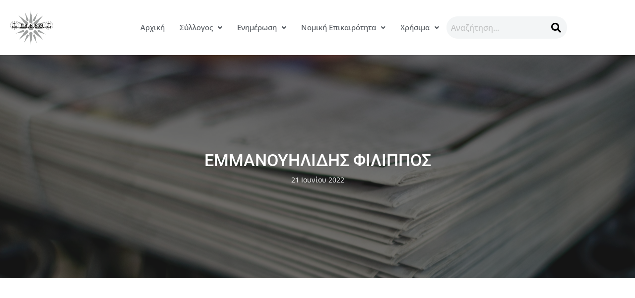

--- FILE ---
content_type: text/css
request_url: https://sdeeth.gr/wp-content/uploads/elementor/css/post-1267.css?ver=1768501415
body_size: 2720
content:
.elementor-1267 .elementor-element.elementor-element-7a2f152{--display:flex;--flex-direction:row;--container-widget-width:calc( ( 1 - var( --container-widget-flex-grow ) ) * 100% );--container-widget-height:100%;--container-widget-flex-grow:1;--container-widget-align-self:stretch;--flex-wrap-mobile:wrap;--align-items:center;--gap:0px 0px;--row-gap:0px;--column-gap:0px;--margin-top:0px;--margin-bottom:0px;--margin-left:0px;--margin-right:0px;--padding-top:20px;--padding-bottom:20px;--padding-left:20px;--padding-right:20px;}.elementor-1267 .elementor-element.elementor-element-7a2f152:not(.elementor-motion-effects-element-type-background), .elementor-1267 .elementor-element.elementor-element-7a2f152 > .elementor-motion-effects-container > .elementor-motion-effects-layer{background-color:var( --e-global-color-84aa809 );}.elementor-1267 .elementor-element.elementor-element-8d81a9e{--display:flex;--flex-direction:row;--container-widget-width:calc( ( 1 - var( --container-widget-flex-grow ) ) * 100% );--container-widget-height:100%;--container-widget-flex-grow:1;--container-widget-align-self:stretch;--flex-wrap-mobile:wrap;--justify-content:flex-start;--align-items:center;--gap:0px 0px;--row-gap:0px;--column-gap:0px;--margin-top:0px;--margin-bottom:0px;--margin-left:0px;--margin-right:0px;--padding-top:0px;--padding-bottom:0px;--padding-left:0px;--padding-right:0px;}.elementor-1267 .elementor-element.elementor-element-8d81a9e.e-con{--flex-grow:0;--flex-shrink:0;}.elementor-widget-site-logo .hfe-site-logo-container .hfe-site-logo-img{border-color:var( --e-global-color-primary );}.elementor-widget-site-logo .widget-image-caption{color:var( --e-global-color-text );font-family:var( --e-global-typography-text-font-family ), Sans-serif;font-weight:var( --e-global-typography-text-font-weight );}.elementor-1267 .elementor-element.elementor-element-07ed229 .hfe-site-logo-container, .elementor-1267 .elementor-element.elementor-element-07ed229 .hfe-caption-width figcaption{text-align:left;}.elementor-1267 .elementor-element.elementor-element-07ed229 .hfe-site-logo .hfe-site-logo-container img{width:100%;}.elementor-1267 .elementor-element.elementor-element-07ed229 .hfe-site-logo img{max-width:100%;}.elementor-1267 .elementor-element.elementor-element-07ed229 .widget-image-caption{margin-top:0px;margin-bottom:0px;}.elementor-1267 .elementor-element.elementor-element-07ed229{width:var( --container-widget-width, 35% );max-width:35%;--container-widget-width:35%;--container-widget-flex-grow:0;}.elementor-1267 .elementor-element.elementor-element-07ed229 .hfe-site-logo-container .hfe-site-logo-img{border-style:none;}.elementor-1267 .elementor-element.elementor-element-aa353ab{--display:flex;--flex-direction:row;--container-widget-width:calc( ( 1 - var( --container-widget-flex-grow ) ) * 100% );--container-widget-height:100%;--container-widget-flex-grow:1;--container-widget-align-self:stretch;--flex-wrap-mobile:wrap;--justify-content:flex-end;--align-items:center;--gap:10px 10px;--row-gap:10px;--column-gap:10px;--margin-top:0px;--margin-bottom:0px;--margin-left:0px;--margin-right:0px;--padding-top:0px;--padding-bottom:0px;--padding-left:0px;--padding-right:0px;}.elementor-widget-navigation-menu .menu-item a.hfe-menu-item.elementor-button{background-color:var( --e-global-color-accent );font-family:var( --e-global-typography-accent-font-family ), Sans-serif;font-weight:var( --e-global-typography-accent-font-weight );}.elementor-widget-navigation-menu .menu-item a.hfe-menu-item.elementor-button:hover{background-color:var( --e-global-color-accent );}.elementor-widget-navigation-menu a.hfe-menu-item, .elementor-widget-navigation-menu a.hfe-sub-menu-item{font-family:var( --e-global-typography-primary-font-family ), Sans-serif;font-weight:var( --e-global-typography-primary-font-weight );}.elementor-widget-navigation-menu .menu-item a.hfe-menu-item, .elementor-widget-navigation-menu .sub-menu a.hfe-sub-menu-item{color:var( --e-global-color-text );}.elementor-widget-navigation-menu .menu-item a.hfe-menu-item:hover,
								.elementor-widget-navigation-menu .sub-menu a.hfe-sub-menu-item:hover,
								.elementor-widget-navigation-menu .menu-item.current-menu-item a.hfe-menu-item,
								.elementor-widget-navigation-menu .menu-item a.hfe-menu-item.highlighted,
								.elementor-widget-navigation-menu .menu-item a.hfe-menu-item:focus{color:var( --e-global-color-accent );}.elementor-widget-navigation-menu .hfe-nav-menu-layout:not(.hfe-pointer__framed) .menu-item.parent a.hfe-menu-item:before,
								.elementor-widget-navigation-menu .hfe-nav-menu-layout:not(.hfe-pointer__framed) .menu-item.parent a.hfe-menu-item:after{background-color:var( --e-global-color-accent );}.elementor-widget-navigation-menu .hfe-nav-menu-layout:not(.hfe-pointer__framed) .menu-item.parent .sub-menu .hfe-has-submenu-container a:after{background-color:var( --e-global-color-accent );}.elementor-widget-navigation-menu .hfe-pointer__framed .menu-item.parent a.hfe-menu-item:before,
								.elementor-widget-navigation-menu .hfe-pointer__framed .menu-item.parent a.hfe-menu-item:after{border-color:var( --e-global-color-accent );}
							.elementor-widget-navigation-menu .sub-menu li a.hfe-sub-menu-item,
							.elementor-widget-navigation-menu nav.hfe-dropdown li a.hfe-sub-menu-item,
							.elementor-widget-navigation-menu nav.hfe-dropdown li a.hfe-menu-item,
							.elementor-widget-navigation-menu nav.hfe-dropdown-expandible li a.hfe-menu-item,
							.elementor-widget-navigation-menu nav.hfe-dropdown-expandible li a.hfe-sub-menu-item{font-family:var( --e-global-typography-accent-font-family ), Sans-serif;font-weight:var( --e-global-typography-accent-font-weight );}.elementor-1267 .elementor-element.elementor-element-1bdbfd1 .menu-item a.hfe-menu-item{padding-left:15px;padding-right:15px;}.elementor-1267 .elementor-element.elementor-element-1bdbfd1 .menu-item a.hfe-sub-menu-item{padding-left:calc( 15px + 20px );padding-right:15px;}.elementor-1267 .elementor-element.elementor-element-1bdbfd1 .hfe-nav-menu__layout-vertical .menu-item ul ul a.hfe-sub-menu-item{padding-left:calc( 15px + 40px );padding-right:15px;}.elementor-1267 .elementor-element.elementor-element-1bdbfd1 .hfe-nav-menu__layout-vertical .menu-item ul ul ul a.hfe-sub-menu-item{padding-left:calc( 15px + 60px );padding-right:15px;}.elementor-1267 .elementor-element.elementor-element-1bdbfd1 .hfe-nav-menu__layout-vertical .menu-item ul ul ul ul a.hfe-sub-menu-item{padding-left:calc( 15px + 80px );padding-right:15px;}.elementor-1267 .elementor-element.elementor-element-1bdbfd1 .menu-item a.hfe-menu-item, .elementor-1267 .elementor-element.elementor-element-1bdbfd1 .menu-item a.hfe-sub-menu-item{padding-top:15px;padding-bottom:15px;}.elementor-1267 .elementor-element.elementor-element-1bdbfd1 ul.sub-menu{width:240px;}.elementor-1267 .elementor-element.elementor-element-1bdbfd1 .sub-menu li a.hfe-sub-menu-item,
						.elementor-1267 .elementor-element.elementor-element-1bdbfd1 nav.hfe-dropdown li a.hfe-menu-item,
						.elementor-1267 .elementor-element.elementor-element-1bdbfd1 nav.hfe-dropdown-expandible li a.hfe-menu-item{padding-left:20px;padding-right:20px;}.elementor-1267 .elementor-element.elementor-element-1bdbfd1 nav.hfe-dropdown-expandible a.hfe-sub-menu-item,
						.elementor-1267 .elementor-element.elementor-element-1bdbfd1 nav.hfe-dropdown li a.hfe-sub-menu-item{padding-left:calc( 20px + 20px );padding-right:20px;}.elementor-1267 .elementor-element.elementor-element-1bdbfd1 .hfe-dropdown .menu-item ul ul a.hfe-sub-menu-item,
						.elementor-1267 .elementor-element.elementor-element-1bdbfd1 .hfe-dropdown-expandible .menu-item ul ul a.hfe-sub-menu-item{padding-left:calc( 20px + 40px );padding-right:20px;}.elementor-1267 .elementor-element.elementor-element-1bdbfd1 .hfe-dropdown .menu-item ul ul ul a.hfe-sub-menu-item,
						.elementor-1267 .elementor-element.elementor-element-1bdbfd1 .hfe-dropdown-expandible .menu-item ul ul ul a.hfe-sub-menu-item{padding-left:calc( 20px + 60px );padding-right:20px;}.elementor-1267 .elementor-element.elementor-element-1bdbfd1 .hfe-dropdown .menu-item ul ul ul ul a.hfe-sub-menu-item,
						.elementor-1267 .elementor-element.elementor-element-1bdbfd1 .hfe-dropdown-expandible .menu-item ul ul ul ul a.hfe-sub-menu-item{padding-left:calc( 20px + 80px );padding-right:20px;}.elementor-1267 .elementor-element.elementor-element-1bdbfd1 .sub-menu a.hfe-sub-menu-item,
						 .elementor-1267 .elementor-element.elementor-element-1bdbfd1 nav.hfe-dropdown li a.hfe-menu-item,
						 .elementor-1267 .elementor-element.elementor-element-1bdbfd1 nav.hfe-dropdown li a.hfe-sub-menu-item,
						 .elementor-1267 .elementor-element.elementor-element-1bdbfd1 nav.hfe-dropdown-expandible li a.hfe-menu-item,
						 .elementor-1267 .elementor-element.elementor-element-1bdbfd1 nav.hfe-dropdown-expandible li a.hfe-sub-menu-item{padding-top:14px;padding-bottom:14px;}.elementor-1267 .elementor-element.elementor-element-1bdbfd1 nav.hfe-nav-menu__layout-horizontal:not(.hfe-dropdown) ul.sub-menu, .elementor-1267 .elementor-element.elementor-element-1bdbfd1 nav.hfe-nav-menu__layout-expandible.menu-is-active, .elementor-1267 .elementor-element.elementor-element-1bdbfd1 nav.hfe-nav-menu__layout-vertical:not(.hfe-dropdown) ul.sub-menu{margin-top:0px;}.elementor-1267 .elementor-element.elementor-element-1bdbfd1 .hfe-dropdown.menu-is-active{margin-top:0px;}.elementor-1267 .elementor-element.elementor-element-1bdbfd1 > .elementor-widget-container{margin:0px 0px 0px 0px;padding:0px 0px 0px 0px;}.elementor-1267 .elementor-element.elementor-element-1bdbfd1 .hfe-nav-menu__toggle{margin:0 auto;}.elementor-1267 .elementor-element.elementor-element-1bdbfd1 a.hfe-menu-item, .elementor-1267 .elementor-element.elementor-element-1bdbfd1 a.hfe-sub-menu-item{font-family:"Open Sans", Sans-serif;font-size:15px;font-weight:500;}.elementor-1267 .elementor-element.elementor-element-1bdbfd1 .menu-item a.hfe-menu-item, .elementor-1267 .elementor-element.elementor-element-1bdbfd1 .sub-menu a.hfe-sub-menu-item{color:var( --e-global-color-secondary );}.elementor-1267 .elementor-element.elementor-element-1bdbfd1 .menu-item a.hfe-menu-item:hover,
								.elementor-1267 .elementor-element.elementor-element-1bdbfd1 .sub-menu a.hfe-sub-menu-item:hover,
								.elementor-1267 .elementor-element.elementor-element-1bdbfd1 .menu-item.current-menu-item a.hfe-menu-item,
								.elementor-1267 .elementor-element.elementor-element-1bdbfd1 .menu-item a.hfe-menu-item.highlighted,
								.elementor-1267 .elementor-element.elementor-element-1bdbfd1 .menu-item a.hfe-menu-item:focus{color:var( --e-global-color-c747912 );}.elementor-1267 .elementor-element.elementor-element-1bdbfd1 .menu-item.current-menu-item a.hfe-menu-item,
								.elementor-1267 .elementor-element.elementor-element-1bdbfd1 .menu-item.current-menu-ancestor a.hfe-menu-item{color:var( --e-global-color-c747912 );}.elementor-1267 .elementor-element.elementor-element-1bdbfd1 .sub-menu a.hfe-sub-menu-item,
								.elementor-1267 .elementor-element.elementor-element-1bdbfd1 .elementor-menu-toggle,
								.elementor-1267 .elementor-element.elementor-element-1bdbfd1 nav.hfe-dropdown li a.hfe-menu-item,
								.elementor-1267 .elementor-element.elementor-element-1bdbfd1 nav.hfe-dropdown li a.hfe-sub-menu-item,
								.elementor-1267 .elementor-element.elementor-element-1bdbfd1 nav.hfe-dropdown-expandible li a.hfe-menu-item,
								.elementor-1267 .elementor-element.elementor-element-1bdbfd1 nav.hfe-dropdown-expandible li a.hfe-sub-menu-item{color:#FFFFFFCC;}.elementor-1267 .elementor-element.elementor-element-1bdbfd1 .sub-menu,
								.elementor-1267 .elementor-element.elementor-element-1bdbfd1 nav.hfe-dropdown,
								.elementor-1267 .elementor-element.elementor-element-1bdbfd1 nav.hfe-dropdown-expandible,
								.elementor-1267 .elementor-element.elementor-element-1bdbfd1 nav.hfe-dropdown .menu-item a.hfe-menu-item,
								.elementor-1267 .elementor-element.elementor-element-1bdbfd1 nav.hfe-dropdown .menu-item a.hfe-sub-menu-item{background-color:#2C6690C2;}.elementor-1267 .elementor-element.elementor-element-1bdbfd1 .sub-menu a.hfe-sub-menu-item:hover,
								.elementor-1267 .elementor-element.elementor-element-1bdbfd1 .elementor-menu-toggle:hover,
								.elementor-1267 .elementor-element.elementor-element-1bdbfd1 nav.hfe-dropdown li a.hfe-menu-item:hover,
								.elementor-1267 .elementor-element.elementor-element-1bdbfd1 nav.hfe-dropdown li a.hfe-sub-menu-item:hover,
								.elementor-1267 .elementor-element.elementor-element-1bdbfd1 nav.hfe-dropdown-expandible li a.hfe-menu-item:hover,
								.elementor-1267 .elementor-element.elementor-element-1bdbfd1 nav.hfe-dropdown-expandible li a.hfe-sub-menu-item:hover{color:#FFFFFF;}
							.elementor-1267 .elementor-element.elementor-element-1bdbfd1 .sub-menu li a.hfe-sub-menu-item,
							.elementor-1267 .elementor-element.elementor-element-1bdbfd1 nav.hfe-dropdown li a.hfe-sub-menu-item,
							.elementor-1267 .elementor-element.elementor-element-1bdbfd1 nav.hfe-dropdown li a.hfe-menu-item,
							.elementor-1267 .elementor-element.elementor-element-1bdbfd1 nav.hfe-dropdown-expandible li a.hfe-menu-item,
							.elementor-1267 .elementor-element.elementor-element-1bdbfd1 nav.hfe-dropdown-expandible li a.hfe-sub-menu-item{font-family:"Open Sans", Sans-serif;font-size:14px;font-weight:400;}.elementor-1267 .elementor-element.elementor-element-1bdbfd1 .sub-menu li.menu-item:not(:last-child),
						.elementor-1267 .elementor-element.elementor-element-1bdbfd1 nav.hfe-dropdown li.menu-item:not(:last-child),
						.elementor-1267 .elementor-element.elementor-element-1bdbfd1 nav.hfe-dropdown-expandible li.menu-item:not(:last-child){border-bottom-style:none;}.elementor-widget-hfe-search-button input[type="search"].hfe-search-form__input,.elementor-widget-hfe-search-button .hfe-search-icon-toggle{font-family:var( --e-global-typography-primary-font-family ), Sans-serif;font-weight:var( --e-global-typography-primary-font-weight );}.elementor-widget-hfe-search-button .hfe-search-form__input{color:var( --e-global-color-text );}.elementor-widget-hfe-search-button .hfe-search-form__input::placeholder{color:var( --e-global-color-text );}.elementor-widget-hfe-search-button .hfe-search-form__container, .elementor-widget-hfe-search-button .hfe-search-icon-toggle .hfe-search-form__input,.elementor-widget-hfe-search-button .hfe-input-focus .hfe-search-icon-toggle .hfe-search-form__input{border-color:var( --e-global-color-primary );}.elementor-widget-hfe-search-button .hfe-search-form__input:focus::placeholder{color:var( --e-global-color-text );}.elementor-widget-hfe-search-button .hfe-search-form__container button#clear-with-button,
					.elementor-widget-hfe-search-button .hfe-search-form__container button#clear,
					.elementor-widget-hfe-search-button .hfe-search-icon-toggle button#clear{color:var( --e-global-color-text );}.elementor-1267 .elementor-element.elementor-element-f8a2d41 .hfe-search-form__container{min-height:45px;}.elementor-1267 .elementor-element.elementor-element-f8a2d41 .hfe-search-submit{min-width:45px;background-color:#F3F5F6;font-size:20px;}.elementor-1267 .elementor-element.elementor-element-f8a2d41 .hfe-search-form__input{padding-left:calc(45px / 5);padding-right:calc(45px / 5);}.elementor-1267 .elementor-element.elementor-element-f8a2d41 .hfe-search-form__container .hfe-search-submit{width:50px;}.elementor-1267 .elementor-element.elementor-element-f8a2d41 .hfe-close-icon-yes button#clear_with_button{right:50px;}.elementor-1267 .elementor-element.elementor-element-f8a2d41 .hfe-search-form__container button#clear i:before,
					.elementor-1267 .elementor-element.elementor-element-f8a2d41 .hfe-search-icon-toggle button#clear i:before,
				.elementor-1267 .elementor-element.elementor-element-f8a2d41 .hfe-search-form__container button#clear-with-button i:before{font-size:20px;}.elementor-1267 .elementor-element.elementor-element-f8a2d41 input[type="search"].hfe-search-form__input,.elementor-1267 .elementor-element.elementor-element-f8a2d41 .hfe-search-icon-toggle{font-family:"Open Sans", Sans-serif;font-size:16px;font-weight:500;}.elementor-1267 .elementor-element.elementor-element-f8a2d41 .hfe-search-form__input::placeholder{color:#7A7A7A6B;}.elementor-1267 .elementor-element.elementor-element-f8a2d41 .hfe-search-form__input, .elementor-1267 .elementor-element.elementor-element-f8a2d41 .hfe-input-focus .hfe-search-icon-toggle .hfe-search-form__input{background-color:#F3F5F6;}.elementor-1267 .elementor-element.elementor-element-f8a2d41 .hfe-search-icon-toggle .hfe-search-form__input{background-color:transparent;}.elementor-1267 .elementor-element.elementor-element-f8a2d41 .hfe-search-form__container ,.elementor-1267 .elementor-element.elementor-element-f8a2d41 .hfe-search-icon-toggle .hfe-search-form__input,.elementor-1267 .elementor-element.elementor-element-f8a2d41 .hfe-input-focus .hfe-search-icon-toggle .hfe-search-form__input{border-style:none;}.elementor-1267 .elementor-element.elementor-element-f8a2d41 .hfe-search-form__container, .elementor-1267 .elementor-element.elementor-element-f8a2d41 .hfe-search-icon-toggle .hfe-search-form__input,.elementor-1267 .elementor-element.elementor-element-f8a2d41 .hfe-input-focus .hfe-search-icon-toggle .hfe-search-form__input{border-radius:50px;}.elementor-1267 .elementor-element.elementor-element-f8a2d41 button.hfe-search-submit{color:#000000;}.elementor-1267 .elementor-element.elementor-element-f8a2d41 .hfe-search-form__container button#clear-with-button,
					.elementor-1267 .elementor-element.elementor-element-f8a2d41 .hfe-search-form__container button#clear,
					.elementor-1267 .elementor-element.elementor-element-f8a2d41 .hfe-search-icon-toggle button#clear{color:#7a7a7a;}.elementor-1267 .elementor-element.elementor-element-90c4b9d{--display:flex;--flex-direction:row;--container-widget-width:calc( ( 1 - var( --container-widget-flex-grow ) ) * 100% );--container-widget-height:100%;--container-widget-flex-grow:1;--container-widget-align-self:stretch;--flex-wrap-mobile:wrap;--justify-content:space-between;--align-items:center;--gap:0px 0px;--row-gap:0px;--column-gap:0px;--margin-top:0px;--margin-bottom:0px;--margin-left:0px;--margin-right:0px;--padding-top:20px;--padding-bottom:20px;--padding-left:20px;--padding-right:20px;}.elementor-1267 .elementor-element.elementor-element-90c4b9d:not(.elementor-motion-effects-element-type-background), .elementor-1267 .elementor-element.elementor-element-90c4b9d > .elementor-motion-effects-container > .elementor-motion-effects-layer{background-color:var( --e-global-color-84aa809 );}.elementor-1267 .elementor-element.elementor-element-b701040 .menu-item a.hfe-menu-item{padding-left:15px;padding-right:15px;}.elementor-1267 .elementor-element.elementor-element-b701040 .menu-item a.hfe-sub-menu-item{padding-left:calc( 15px + 20px );padding-right:15px;}.elementor-1267 .elementor-element.elementor-element-b701040 .hfe-nav-menu__layout-vertical .menu-item ul ul a.hfe-sub-menu-item{padding-left:calc( 15px + 40px );padding-right:15px;}.elementor-1267 .elementor-element.elementor-element-b701040 .hfe-nav-menu__layout-vertical .menu-item ul ul ul a.hfe-sub-menu-item{padding-left:calc( 15px + 60px );padding-right:15px;}.elementor-1267 .elementor-element.elementor-element-b701040 .hfe-nav-menu__layout-vertical .menu-item ul ul ul ul a.hfe-sub-menu-item{padding-left:calc( 15px + 80px );padding-right:15px;}.elementor-1267 .elementor-element.elementor-element-b701040 .menu-item a.hfe-menu-item, .elementor-1267 .elementor-element.elementor-element-b701040 .menu-item a.hfe-sub-menu-item{padding-top:15px;padding-bottom:15px;}.elementor-1267 .elementor-element.elementor-element-b701040 .sub-menu li a.hfe-sub-menu-item,
						.elementor-1267 .elementor-element.elementor-element-b701040 nav.hfe-dropdown li a.hfe-menu-item,
						.elementor-1267 .elementor-element.elementor-element-b701040 nav.hfe-dropdown-expandible li a.hfe-menu-item{padding-left:15px;padding-right:15px;}.elementor-1267 .elementor-element.elementor-element-b701040 nav.hfe-dropdown-expandible a.hfe-sub-menu-item,
						.elementor-1267 .elementor-element.elementor-element-b701040 nav.hfe-dropdown li a.hfe-sub-menu-item{padding-left:calc( 15px + 20px );padding-right:15px;}.elementor-1267 .elementor-element.elementor-element-b701040 .hfe-dropdown .menu-item ul ul a.hfe-sub-menu-item,
						.elementor-1267 .elementor-element.elementor-element-b701040 .hfe-dropdown-expandible .menu-item ul ul a.hfe-sub-menu-item{padding-left:calc( 15px + 40px );padding-right:15px;}.elementor-1267 .elementor-element.elementor-element-b701040 .hfe-dropdown .menu-item ul ul ul a.hfe-sub-menu-item,
						.elementor-1267 .elementor-element.elementor-element-b701040 .hfe-dropdown-expandible .menu-item ul ul ul a.hfe-sub-menu-item{padding-left:calc( 15px + 60px );padding-right:15px;}.elementor-1267 .elementor-element.elementor-element-b701040 .hfe-dropdown .menu-item ul ul ul ul a.hfe-sub-menu-item,
						.elementor-1267 .elementor-element.elementor-element-b701040 .hfe-dropdown-expandible .menu-item ul ul ul ul a.hfe-sub-menu-item{padding-left:calc( 15px + 80px );padding-right:15px;}.elementor-1267 .elementor-element.elementor-element-b701040 .sub-menu a.hfe-sub-menu-item,
						 .elementor-1267 .elementor-element.elementor-element-b701040 nav.hfe-dropdown li a.hfe-menu-item,
						 .elementor-1267 .elementor-element.elementor-element-b701040 nav.hfe-dropdown li a.hfe-sub-menu-item,
						 .elementor-1267 .elementor-element.elementor-element-b701040 nav.hfe-dropdown-expandible li a.hfe-menu-item,
						 .elementor-1267 .elementor-element.elementor-element-b701040 nav.hfe-dropdown-expandible li a.hfe-sub-menu-item{padding-top:15px;padding-bottom:15px;}.elementor-1267 .elementor-element.elementor-element-b701040 nav.hfe-nav-menu__layout-horizontal:not(.hfe-dropdown) ul.sub-menu, .elementor-1267 .elementor-element.elementor-element-b701040 nav.hfe-nav-menu__layout-expandible.menu-is-active, .elementor-1267 .elementor-element.elementor-element-b701040 nav.hfe-nav-menu__layout-vertical:not(.hfe-dropdown) ul.sub-menu{margin-top:0px;}.elementor-1267 .elementor-element.elementor-element-b701040 .hfe-dropdown.menu-is-active{margin-top:0px;}.elementor-1267 .elementor-element.elementor-element-b701040{width:var( --container-widget-width, 30% );max-width:30%;--container-widget-width:30%;--container-widget-flex-grow:0;}.elementor-1267 .elementor-element.elementor-element-b701040 > .elementor-widget-container{margin:0px 0px 0px 0px;padding:0px 0px 0px 0px;}.elementor-1267 .elementor-element.elementor-element-b701040 .hfe-nav-menu__toggle{margin-right:auto;}.elementor-1267 .elementor-element.elementor-element-b701040 a.hfe-menu-item, .elementor-1267 .elementor-element.elementor-element-b701040 a.hfe-sub-menu-item{font-family:"Open Sans", Sans-serif;font-size:15px;font-weight:500;}.elementor-1267 .elementor-element.elementor-element-b701040 .menu-item a.hfe-menu-item, .elementor-1267 .elementor-element.elementor-element-b701040 .sub-menu a.hfe-sub-menu-item{color:var( --e-global-color-secondary );}.elementor-1267 .elementor-element.elementor-element-b701040 .menu-item a.hfe-menu-item:hover,
								.elementor-1267 .elementor-element.elementor-element-b701040 .sub-menu a.hfe-sub-menu-item:hover,
								.elementor-1267 .elementor-element.elementor-element-b701040 .menu-item.current-menu-item a.hfe-menu-item,
								.elementor-1267 .elementor-element.elementor-element-b701040 .menu-item a.hfe-menu-item.highlighted,
								.elementor-1267 .elementor-element.elementor-element-b701040 .menu-item a.hfe-menu-item:focus{color:var( --e-global-color-c747912 );}.elementor-1267 .elementor-element.elementor-element-b701040 .menu-item.current-menu-item a.hfe-menu-item,
								.elementor-1267 .elementor-element.elementor-element-b701040 .menu-item.current-menu-ancestor a.hfe-menu-item{color:var( --e-global-color-c747912 );}.elementor-1267 .elementor-element.elementor-element-b701040 .sub-menu a.hfe-sub-menu-item,
								.elementor-1267 .elementor-element.elementor-element-b701040 .elementor-menu-toggle,
								.elementor-1267 .elementor-element.elementor-element-b701040 nav.hfe-dropdown li a.hfe-menu-item,
								.elementor-1267 .elementor-element.elementor-element-b701040 nav.hfe-dropdown li a.hfe-sub-menu-item,
								.elementor-1267 .elementor-element.elementor-element-b701040 nav.hfe-dropdown-expandible li a.hfe-menu-item,
								.elementor-1267 .elementor-element.elementor-element-b701040 nav.hfe-dropdown-expandible li a.hfe-sub-menu-item{color:#EEEEEE;}.elementor-1267 .elementor-element.elementor-element-b701040 .sub-menu,
								.elementor-1267 .elementor-element.elementor-element-b701040 nav.hfe-dropdown,
								.elementor-1267 .elementor-element.elementor-element-b701040 nav.hfe-dropdown-expandible,
								.elementor-1267 .elementor-element.elementor-element-b701040 nav.hfe-dropdown .menu-item a.hfe-menu-item,
								.elementor-1267 .elementor-element.elementor-element-b701040 nav.hfe-dropdown .menu-item a.hfe-sub-menu-item{background-color:#2C6690C2;}.elementor-1267 .elementor-element.elementor-element-b701040 .sub-menu a.hfe-sub-menu-item:hover,
								.elementor-1267 .elementor-element.elementor-element-b701040 .elementor-menu-toggle:hover,
								.elementor-1267 .elementor-element.elementor-element-b701040 nav.hfe-dropdown li a.hfe-menu-item:hover,
								.elementor-1267 .elementor-element.elementor-element-b701040 nav.hfe-dropdown li a.hfe-sub-menu-item:hover,
								.elementor-1267 .elementor-element.elementor-element-b701040 nav.hfe-dropdown-expandible li a.hfe-menu-item:hover,
								.elementor-1267 .elementor-element.elementor-element-b701040 nav.hfe-dropdown-expandible li a.hfe-sub-menu-item:hover{color:var( --e-global-color-84aa809 );}.elementor-1267 .elementor-element.elementor-element-b701040 .sub-menu .menu-item.current-menu-item a.hfe-sub-menu-item.hfe-sub-menu-item-active,
							.elementor-1267 .elementor-element.elementor-element-b701040 nav.hfe-dropdown .menu-item.current-menu-item a.hfe-menu-item,
							.elementor-1267 .elementor-element.elementor-element-b701040 nav.hfe-dropdown .menu-item.current-menu-ancestor a.hfe-menu-item,
							.elementor-1267 .elementor-element.elementor-element-b701040 nav.hfe-dropdown .sub-menu .menu-item.current-menu-item a.hfe-sub-menu-item.hfe-sub-menu-item-active
							{color:var( --e-global-color-84aa809 );}
							.elementor-1267 .elementor-element.elementor-element-b701040 .sub-menu li a.hfe-sub-menu-item,
							.elementor-1267 .elementor-element.elementor-element-b701040 nav.hfe-dropdown li a.hfe-sub-menu-item,
							.elementor-1267 .elementor-element.elementor-element-b701040 nav.hfe-dropdown li a.hfe-menu-item,
							.elementor-1267 .elementor-element.elementor-element-b701040 nav.hfe-dropdown-expandible li a.hfe-menu-item,
							.elementor-1267 .elementor-element.elementor-element-b701040 nav.hfe-dropdown-expandible li a.hfe-sub-menu-item{font-family:"Open Sans", Sans-serif;font-size:14px;font-weight:400;}.elementor-1267 .elementor-element.elementor-element-b701040 .sub-menu li.menu-item:not(:last-child),
						.elementor-1267 .elementor-element.elementor-element-b701040 nav.hfe-dropdown li.menu-item:not(:last-child),
						.elementor-1267 .elementor-element.elementor-element-b701040 nav.hfe-dropdown-expandible li.menu-item:not(:last-child){border-bottom-style:none;}.elementor-1267 .elementor-element.elementor-element-55eeec8 .hfe-site-logo-container, .elementor-1267 .elementor-element.elementor-element-55eeec8 .hfe-caption-width figcaption{text-align:left;}.elementor-1267 .elementor-element.elementor-element-55eeec8 .hfe-site-logo .hfe-site-logo-container img{width:100%;}.elementor-1267 .elementor-element.elementor-element-55eeec8 .hfe-site-logo img{max-width:100%;}.elementor-1267 .elementor-element.elementor-element-55eeec8 .widget-image-caption{margin-top:0px;margin-bottom:0px;}.elementor-1267 .elementor-element.elementor-element-55eeec8{width:var( --container-widget-width, 30% );max-width:30%;--container-widget-width:30%;--container-widget-flex-grow:0;}.elementor-1267 .elementor-element.elementor-element-55eeec8 .hfe-site-logo-container .hfe-site-logo-img{border-style:none;}.elementor-1267 .elementor-element.elementor-element-7ea502b .hfe-input-focus .hfe-search-icon-toggle input[type=search]{width:250px;}.elementor-1267 .elementor-element.elementor-element-7ea502b .hfe-search-icon-toggle input[type=search]{padding:0 calc( 15px / 2);}.elementor-1267 .elementor-element.elementor-element-7ea502b .hfe-search-icon-toggle i.fa-search:before{font-size:15px;}.elementor-1267 .elementor-element.elementor-element-7ea502b .hfe-search-icon-toggle i.fa-search, .elementor-1267 .elementor-element.elementor-element-7ea502b .hfe-search-icon-toggle{width:15px;}.elementor-1267 .elementor-element.elementor-element-7ea502b{width:var( --container-widget-width, 30% );max-width:30%;--container-widget-width:30%;--container-widget-flex-grow:0;}.elementor-1267 .elementor-element.elementor-element-7ea502b input[type="search"].hfe-search-form__input,.elementor-1267 .elementor-element.elementor-element-7ea502b .hfe-search-icon-toggle{font-family:"Open Sans", Sans-serif;font-weight:500;}.elementor-1267 .elementor-element.elementor-element-7ea502b .hfe-input-focus .hfe-search-form__input:focus{color:#000000;background-color:#F3F5F6;}.elementor-1267 .elementor-element.elementor-element-7ea502b .hfe-search-button-wrapper.hfe-input-focus .hfe-search-form__container,
				 .elementor-1267 .elementor-element.elementor-element-7ea502b .hfe-search-button-wrapper.hfe-input-focus input.hfe-search-form__input{box-shadow:0px 0px 10px 0px rgba(255, 255, 255, 0.2);}.elementor-1267 .elementor-element.elementor-element-7ea502b .hfe-input-focus .hfe-search-icon-toggle .hfe-search-form__input{border-style:none;}.elementor-1267 .elementor-element.elementor-element-7ea502b .hfe-search-icon-toggle i{color:#000000;border-color:#000000;fill:#000000;}.elementor-1267 .elementor-element.elementor-element-7ea502b .hfe-search-icon-toggle i:hover{color:#3282C2;border-color:#3282C2;}@media(min-width:768px){.elementor-1267 .elementor-element.elementor-element-7a2f152{--content-width:1480px;}.elementor-1267 .elementor-element.elementor-element-8d81a9e{--width:20%;}.elementor-1267 .elementor-element.elementor-element-aa353ab{--width:80%;}.elementor-1267 .elementor-element.elementor-element-90c4b9d{--content-width:1480px;}}@media(max-width:1024px){.elementor-1267 .elementor-element.elementor-element-07ed229 .hfe-site-logo .hfe-site-logo-container img{width:40%;}.elementor-1267 .elementor-element.elementor-element-07ed229 > .elementor-widget-container{padding:10px 10px 10px 10px;}.elementor-1267 .elementor-element.elementor-element-f8a2d41 .hfe-search-form__container{min-height:45px;}.elementor-1267 .elementor-element.elementor-element-f8a2d41 .hfe-search-submit{min-width:45px;}.elementor-1267 .elementor-element.elementor-element-f8a2d41 .hfe-search-form__input{padding-left:calc(45px / 5);padding-right:calc(45px / 5);}.elementor-1267 .elementor-element.elementor-element-f8a2d41 > .elementor-widget-container{padding:10px 10px 10px 10px;}.elementor-1267 .elementor-element.elementor-element-90c4b9d{--gap:0px 0px;--row-gap:0px;--column-gap:0px;--padding-top:10px;--padding-bottom:10px;--padding-left:20px;--padding-right:20px;}.elementor-1267 .elementor-element.elementor-element-b701040 .hfe-nav-menu-icon{font-size:22px;}.elementor-1267 .elementor-element.elementor-element-b701040 .hfe-nav-menu-icon svg{font-size:22px;line-height:22px;height:22px;width:22px;}.elementor-1267 .elementor-element.elementor-element-b701040{width:var( --container-widget-width, 30% );max-width:30%;--container-widget-width:30%;--container-widget-flex-grow:0;}.elementor-1267 .elementor-element.elementor-element-55eeec8 .hfe-site-logo .hfe-site-logo-container img{width:100%;}.elementor-1267 .elementor-element.elementor-element-55eeec8 > .elementor-widget-container{padding:10px 10px 10px 10px;}.elementor-1267 .elementor-element.elementor-element-55eeec8{--container-widget-width:15%;--container-widget-flex-grow:0;width:var( --container-widget-width, 15% );max-width:15%;}.elementor-1267 .elementor-element.elementor-element-7ea502b .hfe-search-icon-toggle input[type=search]{padding:0 calc( 22px / 2);}.elementor-1267 .elementor-element.elementor-element-7ea502b .hfe-search-icon-toggle i.fa-search:before{font-size:22px;}.elementor-1267 .elementor-element.elementor-element-7ea502b .hfe-search-icon-toggle i.fa-search, .elementor-1267 .elementor-element.elementor-element-7ea502b .hfe-search-icon-toggle{width:22px;}.elementor-1267 .elementor-element.elementor-element-7ea502b > .elementor-widget-container{margin:0px 0px 0px 0px;padding:0px 0px 0px 0px;}.elementor-1267 .elementor-element.elementor-element-7ea502b{--container-widget-width:30%;--container-widget-flex-grow:0;width:var( --container-widget-width, 30% );max-width:30%;}}@media(max-width:767px){.elementor-1267 .elementor-element.elementor-element-07ed229 .hfe-site-logo .hfe-site-logo-container img{width:90%;}.elementor-1267 .elementor-element.elementor-element-f8a2d41 > .elementor-widget-container{padding:0px 0px 0px 0px;}.elementor-1267 .elementor-element.elementor-element-b701040 .hfe-nav-menu-icon{font-size:22px;}.elementor-1267 .elementor-element.elementor-element-b701040 .hfe-nav-menu-icon svg{font-size:22px;line-height:22px;height:22px;width:22px;}.elementor-1267 .elementor-element.elementor-element-b701040{--container-widget-width:30%;--container-widget-flex-grow:0;width:var( --container-widget-width, 30% );max-width:30%;}.elementor-1267 .elementor-element.elementor-element-55eeec8 .hfe-site-logo .hfe-site-logo-container img{width:100%;}.elementor-1267 .elementor-element.elementor-element-55eeec8{--container-widget-width:30%;--container-widget-flex-grow:0;width:var( --container-widget-width, 30% );max-width:30%;}.elementor-1267 .elementor-element.elementor-element-7ea502b .hfe-input-focus .hfe-search-icon-toggle input[type=search]{width:250px;}.elementor-1267 .elementor-element.elementor-element-7ea502b .hfe-search-icon-toggle input[type=search]{padding:0 calc( 22px / 2);}.elementor-1267 .elementor-element.elementor-element-7ea502b .hfe-search-icon-toggle i.fa-search:before{font-size:22px;}.elementor-1267 .elementor-element.elementor-element-7ea502b .hfe-search-icon-toggle i.fa-search, .elementor-1267 .elementor-element.elementor-element-7ea502b .hfe-search-icon-toggle{width:22px;}.elementor-1267 .elementor-element.elementor-element-7ea502b > .elementor-widget-container{margin:0px 0px 0px 0px;padding:0px 0px 0px 0px;}.elementor-1267 .elementor-element.elementor-element-7ea502b{--container-widget-width:30%;--container-widget-flex-grow:0;width:var( --container-widget-width, 30% );max-width:30%;}.elementor-1267 .elementor-element.elementor-element-7ea502b input[type="search"].hfe-search-form__input,.elementor-1267 .elementor-element.elementor-element-7ea502b .hfe-search-icon-toggle{font-size:16px;}}